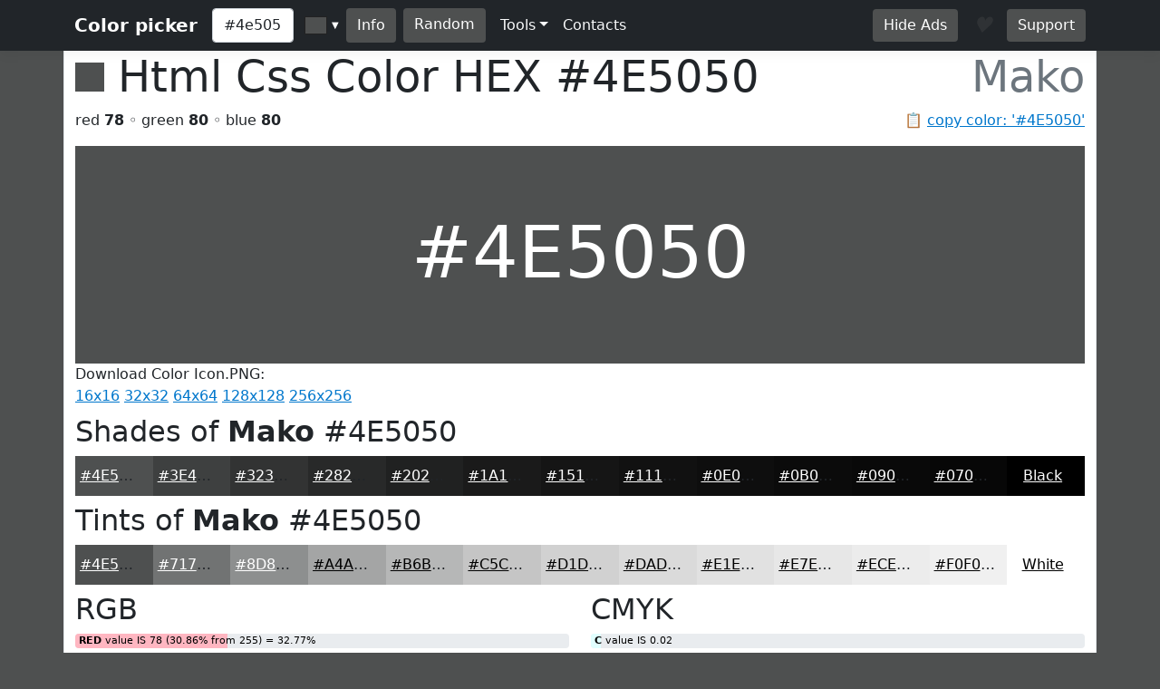

--- FILE ---
content_type: text/html; charset=utf-8
request_url: https://www.htmlcsscolor.com/hex/4E5050
body_size: 5349
content:
<!DOCTYPE html>
<html lang="en">
<head>
    <meta charset="utf-8" />
    <meta name="viewport" content="width=device-width, initial-scale=1.0" />
    <title>HEX color #4E5050, Color name: Mako, RGB(78,80,80), Windows: 5263438. - HtmlCssColor</title>
    <meta name="keywords" content="html, css, color, chart, design, #4E5050, 0x4E5050, Mako, code, rgb, hex, cmyk, hsl, hsv, hsb" />
    <meta name="description" content="#4E5050 (or 0x4E5050) is known color: Mako. HEX triplet: 4E, 50 and 50. RGB value is (78,80,80). Sum of RGB (Red&#x2B;Green&#x2B;Blue) = 78&#x2B;80&#x2B;80=238 (31% of max value = 765). Red value is 78 (30.86% from 255 or 32.77% from 238); Green value is 80 (31.64% from 255 or 33.61% from 238); Blue value is 80 (31.64% from 255 or 33.61% from 238); Max value from RGB is 80 - color contains mainly: green, blue. Hex color #4E5050 is not a web safe color. Web safe color analog (approx): #666666.  Inversed color of #4E5050 is #B1AFAF. &#x2026;" />

    <meta property="og:title" content="HEX color #4E5050, Color name: Mako, RGB(78,80,80), Windows: 5263438.">
    <meta property="og:description" content="#4E5050 (or 0x4E5050) is known color: Mako. HEX triplet: 4E, 50 and 50. RGB value is (78,80,80). Sum of RGB (Red&#x2B;Green&#x2B;Blue) = 78&#x2B;80&#x2B;80=238 (31% of max value = 765). Red value is 78 (30.86% from 255 or 32.77% from 238); Green value is 80 (31.64% from 255 or 33.61% from 238); Blue value is 80 (31.64% from 255 or 33.61% from 238); Max value from RGB is 80 - color contains mainly: green, blue. Hex color #4E5050 is not a web safe color. Web safe color analog (approx): #666666.  Inversed color of #4E5050 is #B1AFAF. &#x2026;">
    <meta property="og:image" content="https://www.htmlcsscolor.com/preview/256x256/4E5050.png">
    <meta property="og:url" content="https://www.htmlcsscolor.com/hex/4E5050">
    <meta property="og:type" content="website">

    <!-- Google tag (gtag.js) -->
<script async src="https://www.googletagmanager.com/gtag/js?id=G-03EE1H9CRP"></script>
<script>
    window.dataLayer = window.dataLayer || [];
    function gtag() { dataLayer.push(arguments); }
    gtag('js', new Date());

    gtag('config', 'G-03EE1H9CRP');
</script>


<script data-cfasync="false" src="https://cmp.gatekeeperconsent.com/min.js"></script>
<script data-cfasync="false" src="https://the.gatekeeperconsent.com/cmp.min.js"></script>
<script async src="//www.ezojs.com/ezoic/sa.min.js"></script>
<script>
    window.ezstandalone = window.ezstandalone || {};
    ezstandalone.cmd = ezstandalone.cmd || [];
</script>

    <link rel="stylesheet" href="/lib/bootstrap/dist/css/bootstrap.min.css?v=z8OR40MowJ8GgK6P89Y-hiJK5-cclzFHzLhFQLL92bg" />
    <link rel="stylesheet" href="/lib/spectrum/spectrum.min.css?v=f7DHWMSMLDrTB7si-ex6mKFVlSAzSRZxWr1y1TxrWE4" />
    <link rel="stylesheet" href="/css/bundle.min.css?v=De1WMXTycUTCORuSkHM4U6PNBhDKEHYH-JwjAkYrjik" />
</head>
<body style="background-color:#4E5050">

    <header>
    <nav class="navbar navbar-expand-md navbar-toggleable-md navbar-dark bg-dark box-shadow">
        <div class="container">
            <a class="navbar-brand fw-bold" href="/">Color picker</a>
            <button class="navbar-toggler" type="button" data-bs-toggle="collapse" data-bs-target=".navbar-collapse" aria-controls="navbarSupportedContent" aria-expanded="false" aria-label="Toggle navigation">
                <span class="navbar-toggler-icon"></span>
            </button>
            <div class="navbar-collapse collapse d-sm-inline-flex justify-content-between">
                <div class="d-flex">
                    <input id="colorvalue" class="form-control me-2 colorvalue" type="text" placeholder="Color" maxlength="12" value="#4e5050">
                    <input id="colorpicker" class="colorpicker" type="text" value="#4E5050">
                    <button class="btn border-0 me-2 ms-1" type="button" onclick="openColor()" style="background-color:#4E5050;color:white">Info</button>
                    <a class="btn border-0 me-2" href="/hex/A70551" style="background-color:#4E5050;color:white">Random</a>
                </div>
                <ul class="navbar-nav flex-grow-1">
                    <li class="nav-item dropdown">
                        <a class="nav-link dropdown-toggle text-light" href="#" id="support" data-bs-toggle="dropdown" aria-expanded="false">Tools</a>
                        <ul class="dropdown-menu" aria-labelledby="meta">
                            <li><a class="dropdown-item" href="/#wheel">Color wheel</a></li>
                            <li><a class="dropdown-item" href="/">Gradient generator</a></li>
                            <li><a class="dropdown-item" href="/web-safe-colors">Web safe colors</a></li>
                            <li><a class="dropdown-item" href="/random-colors">Random colors</a></li>
                            <li><hr class="dropdown-divider"></li>
                            <li><a class="dropdown-item" href="/html-color-names">HTML & CSS named colors</a></li>
                            <li><a class="dropdown-item" href="/color-names-rgb-values/A">Color names RGB values</a></li>
                        </ul>
                    </li>
                    <li class="nav-item">
                        <a class="nav-link text-light" href="/contacts">Contacts</a>
                    </li>
                </ul>
                <div class="d-flex">
                    <a class="btn border-0 me-3" href="/hideads" style="background-color:#4E5050;color:white">Hide Ads</a>
                    <i id="heart-icon" class="me-3 fs-4" style="color:#4E5050">♥</i>
                    <a class="btn border-0" href="https://koshovyi.com/support" target="_blank" style="background-color:#4E5050;color:white">Support</a>
                </div>
            </div>
        </div>
    </nav>
</header>

    <div class="container bg-white mt-0 border-start border-end">
        <main role="main" class="pb-3">
            
<div>
    <h1 class="display-5">
        <span style="width:32px;height:32px;display:inline-block;background-color:#4E5050;"></span>
        <span class="ms-0">Html Css Color HEX <strong id="copyColor">#4E5050</strong></span>
        <span class="float-end text-muted">Mako</span>
    </h1>
    <span class="float-end text-muted">📋 <a href="#" class="clipboard" data-clipboard-target="#copyColor">copy color: '#4E5050'</a></span>
    <p>red <b>78</b> ◦ green <b>80</b> ◦ blue <b>80</b></p>
</div>

<div class="row">
    <div class="col-12">
        <div style="background-color:#4E5050;height:240px;line-height:280px;width:100%;" class="text-center align-middle">
            <span class="display-1 m-0 p-0" style="color:white">
                #4E5050
            </span>
        </div>
		<div>
			Download Color Icon.PNG:<br>
			<a title="Download 16x16 PNG ICON Color #4E5050 (Mako) HTML CSS" href="/preview/16x16/4E5050.png" target="_blank">16x16</a>
			<a title="Download 32x32 PNG ICON Color #4E5050 (Mako) HTML CSS" href="/preview/32x32/4E5050.png" target="_blank">32x32</a>
			<a title="Download 64x64 PNG ICON Color #4E5050 (Mako) HTML CSS" href="/preview/64x64/4E5050.png" target="_blank">64x64</a>
			<a title="Download 128x128 PNG ICON Color #4E5050 (Mako) HTML CSS" href="/preview/128x128/4E5050.png" target="_blank">128x128</a>
			<a title="Download 256x256 PNG ICON Color #4E5050 (Mako) HTML CSS" href="/preview/256x256/4E5050.png" target="_blank">256x256</a>
		</div>
    </div>
</div>


<!-- Ezoic - mid_content - mid_content -->
<div id="ezoic-pub-ad-placeholder-111"></div>
<!-- End Ezoic - mid_content - mid_content -->

<h2 class="mt-2">Shades of <strong>Mako</strong> #4E5050</h2>
<div class="container">
    <div class="row">
        <div class="col colorbox" style="background-color:#4E5050"><a style="color:#ffffff" href="/hex/4E5050">#4E5050</a></div>
        <div class="col colorbox" style="background-color:#3E4040"><a style="color:#ffffff" href="/hex/3E4040">#3E4040</a></div>
        <div class="col colorbox" style="background-color:#323333"><a style="color:#ffffff" href="/hex/323333">#323333</a></div>
        <div class="col colorbox" style="background-color:#282929"><a style="color:#ffffff" href="/hex/282929">#282929</a></div>
        <div class="col colorbox" style="background-color:#202121"><a style="color:#ffffff" href="/hex/202121">#202121</a></div>
        <div class="col colorbox" style="background-color:#1A1A1A"><a style="color:#ffffff" href="/hex/1A1A1A">#1A1A1A</a></div>
        <div class="col colorbox" style="background-color:#151515"><a style="color:#ffffff" href="/hex/151515">#151515</a></div>
        <div class="col colorbox" style="background-color:#111111"><a style="color:#ffffff" href="/hex/111111">#111111</a></div>
        <div class="col colorbox" style="background-color:#0E0E0E"><a style="color:#ffffff" href="/hex/0E0E0E">#0E0E0E</a></div>
        <div class="col colorbox" style="background-color:#0B0B0B"><a style="color:#ffffff" href="/hex/0B0B0B">#0B0B0B</a></div>
        <div class="col colorbox" style="background-color:#090909"><a style="color:#ffffff" href="/hex/090909">#090909</a></div>
        <div class="col colorbox" style="background-color:#070707"><a style="color:#ffffff" href="/hex/070707">#070707</a></div>
        <div class="col colorbox" style="background-color:#000000"><a style="color:#ffffff" href="/hex/000000">Black</a></div>
    </div>
</div>

<h2 class="mt-2">Tints of <strong>Mako</strong> #4E5050</h2>
<div class="container">
    <div class="row">
        <div class="col colorbox" style="background-color:#4E5050"><a style="color:#ffffff" href="/hex/4E5050">#4E5050</a></div>
        <div class="col colorbox" style="background-color:#717373"><a style="color:#ffffff" href="/hex/717373">#717373</a></div>
        <div class="col colorbox" style="background-color:#8D8F8F"><a style="color:#ffffff" href="/hex/8D8F8F">#8D8F8F</a></div>
        <div class="col colorbox" style="background-color:#A4A5A5"><a style="color:#000000" href="/hex/A4A5A5">#A4A5A5</a></div>
        <div class="col colorbox" style="background-color:#B6B7B7"><a style="color:#000000" href="/hex/B6B7B7">#B6B7B7</a></div>
        <div class="col colorbox" style="background-color:#C5C5C5"><a style="color:#000000" href="/hex/C5C5C5">#C5C5C5</a></div>
        <div class="col colorbox" style="background-color:#D1D1D1"><a style="color:#000000" href="/hex/D1D1D1">#D1D1D1</a></div>
        <div class="col colorbox" style="background-color:#DADADA"><a style="color:#000000" href="/hex/DADADA">#DADADA</a></div>
        <div class="col colorbox" style="background-color:#E1E1E1"><a style="color:#000000" href="/hex/E1E1E1">#E1E1E1</a></div>
        <div class="col colorbox" style="background-color:#E7E7E7"><a style="color:#000000" href="/hex/E7E7E7">#E7E7E7</a></div>
        <div class="col colorbox" style="background-color:#ECECEC"><a style="color:#000000" href="/hex/ECECEC">#ECECEC</a></div>
        <div class="col colorbox" style="background-color:#F0F0F0"><a style="color:#000000" href="/hex/F0F0F0">#F0F0F0</a></div>
        <div class="col colorbox" style="background-color:#FFFFFF"><a style="color:#000000" href="/hex/FFFFFF">White</a></div>
    </div>
</div>

<div class="row">
    <div class="col-md-6 col-sm-12">
        <h2 class="mt-2">RGB</h2>

        <div class="progress">
            <div class="progress-bar ps-1 progress-r" role="progressbar" aria-valuenow="78" aria-valuemin="0" aria-valuemax="255" style="width:30.86%">
            </div>
            <span class="progress-text">&nbsp;<b>RED</b> value IS 78 (30.86% from 255) = 32.77%</span>
        </div>
        <br/>

        <div class="progress">
            <div class="progress-bar ps-1 progress-g" role="progressbar" aria-valuenow="80" aria-valuemin="0" aria-valuemax="255" style="width:31.64%">
            </div>
            <span class="progress-text">&nbsp;<b>GREEN</b> value IS 80 (31.64% from 255) = 33.61%</span>
        </div>
        <br/>

        <div class="progress">
            <div class="progress-bar ps-1 progress-b" role="progressbar" aria-valuenow="80" aria-valuemin="0" aria-valuemax="255" style="width:31.64%">
            </div>
            <span class="progress-text">&nbsp;<b>BLUE</b> value IS 80 (31.64% from 255) = 33.61%</span>
        </div>
        <br/>

        <div class="progress">
            <div class="progress-bar progress-r" role="progressbar" style="width:32.77%" aria-valuenow="15" aria-valuemin="0" aria-valuemax="100">
                <span><strong>R</strong> = 32.77%</span>
            </div>
            <div class="progress-bar progress-g" role="progressbar" style="width:33.61%" aria-valuenow="30" aria-valuemin="0" aria-valuemax="100">
                <span><strong>G</strong> = 33.61%</span>
            </div>
            <div class="progress-bar progress-b" role="progressbar" style="width:33.61%" aria-valuenow="20" aria-valuemin="0" aria-valuemax="100">
                <span><strong>B</strong> = 33.61%</span>
            </div>
        </div>

    </div>
    <div class="col-md-6 col-sm-12">
        <h2 class="mt-2">CMYK</h2>

        <div class="progress">
            <div class="progress-bar ps-1 progress-c" role="progressbar" aria-valuenow="0.02" aria-valuemin="0" aria-valuemax="100" style="width:2%">
            </div>
            <span class="progress-text">&nbsp;<b>C</b> value IS 0.02</span>
        </div>
        <br/>

        <div class="progress">
            <div class="progress-bar ps-1 progress-m" role="progressbar" aria-valuenow="0" aria-valuemin="0" aria-valuemax="100" style="width:0%">
            </div>
            <span class="progress-text">&nbsp;<b>M</b> value IS 0</span>
        </div>
        <br/>

        <div class="progress">
            <div class="progress-bar ps-1 progress-y" role="progressbar" aria-valuenow="0" aria-valuemin="0" aria-valuemax="100" style="width:0%">
            </div>
            <span class="progress-text">&nbsp;<b>Y</b> value IS 0</span>
        </div>
        <br/>

        <div class="progress">
            <div class="progress-bar ps-1 progress-k" role="progressbar" aria-valuenow="0.69" aria-valuemin="0" aria-valuemax="100" style="width:69%">
            </div>
            <span class="progress-text">&nbsp;<b>K</b> value IS 0.69</span>
        </div>

    </div>
</div>

<h2>RGB Variations</h2>
<div class="row text-center align-middle">
    <div class="col-4 col-md-2">
        <span>RGB:</span>
        <div class="colorbox-rgb mt-2" style="background-color:#4E5050;color:#ffffff">
            <a href="/hex/4E5050" style="color:#ffffff">#4E5050</a>
        </div>
    </div>
    <div class="col-4 col-md-2">
        <span>RBG:</span>
        <div class="colorbox-rgb mt-2" style="background-color:#4E5050;color:#ffffff">
            <a href="/hex/4E5050" style="color:#ffffff">#4E5050</a>
        </div>
    </div>
    <div class="col-4 col-md-2">
        <span>GRB:</span>
        <div class="colorbox-rgb mt-2" style="background-color:#504E50;color:#ffffff">
            <a href="/hex/504E50" style="color:#ffffff">#504E50</a>
        </div>
    </div>
    <div class="col-4 col-md-2">
        <span>GBR:</span>
        <div class="colorbox-rgb mt-2" style="background-color:#50504E;color:#ffffff">
            <a href="/hex/50504E" style="color:#ffffff">#50504E</a>
        </div>
    </div>
    <div class="col-4 col-md-2">
        <span>BRG:</span>
        <div class="colorbox-rgb mt-2" style="background-color:#504E50;color:#ffffff">
            <a href="/hex/504E50" style="color:#ffffff">#504E50</a>
        </div>
    </div>
    <div class="col-4 col-md-2">
        <span>BGR:</span>
        <div class="colorbox-rgb mt-2" style="background-color:#50504E;color:#ffffff">
            <a href="/hex/50504E" style="color:#ffffff">#50504E</a>
        </div>
    </div>
</div>

<div class="row">
    <div class="col-lg-8 col-sm-12">
        <h2 class="mt-2">Color information</h2>
        <p style="text-align:justify"><b>#4E5050</b> (or <b>0x4E5050</b>) is known <b>color</b>: <strong><a href="/hex/4E5050">Mako</a></strong>. HEX triplet: <b>4E</b>, <b>50</b> and <b>50</b>. <b>RGB</b> value is (78,80,80). Sum of RGB (Red+Green+Blue) = 78+80+80=238 (<i>31%</i> of max value = 765). <b>Red</b> value is 78 (<i>30.86%</i> from <i>255</i> or <i>32.77%</i> from <i>238</i>); <b>Green</b> value is 80 (<i>31.64%</i> from <i>255</i> or <i>33.61%</i> from <i>238</i>); <b>Blue</b> value is 80 (<i>31.64%</i> from <i>255</i> or <i>33.61%</i> from <i>238</i>); Max value from RGB is 80 - color contains mainly: green, blue. <b>Hex color #4E5050</b> is not a <b>web safe color</b>. Web safe color analog (approx): <a href="/hex/666666">#666666</a>.  Inversed color of #4E5050 is <a href="/hex/B1AFAF">#B1AFAF</a>. Grayscale: <a href="/hex/4F4F4F">#4F4F4F</a>.  Windows color (decimal): -11644848 or <b>5263438</b>. OLE color: 5263438.</p><p style="text-align:justify"><b>HSL</b> color <i>Cylindrical-coordinate representation</i> of color #4E5050: <b>hue</b> angle of 180º degrees, <b>saturation</b>: 0.01, <b>lightness</b>: 0.31%. <b>HSV</b> value (or <b>HSB</b> Brightness) of color is 0.31% and HSV saturation: 0.02%. Process <b>color model</b> (Four color, <b>CMYK</b>) of #4E5050 is <i>Cyan</i> = 0.02, <i>Magento</i> = 0, <i>Yellow</i> = 0 and <i>Black</i> (K on CMYK) = 0.69.</p>
    </div>
    <div class="col-lg-4 col-sm-12">
        <h2 class="mt-2">Color convert</h2>
        <table class="table table-hover table-bordered">
            <tbody>
                <tr>
                    <td class="fw-bold">RGB</td>
                    <td>78</td>
                    <td>80</td>
                    <td>80</td>
                    <td>-</td>
                </tr>
                <tr>
                    <td class="fw-bold">CMYK</td>
                    <td>0.02</td>
                    <td>0</td>
                    <td>0</td>
                    <td>0.69</td>
                </tr>
                <tr>
                    <td class="fw-bold">HSL</td>
                    <td>180º</td>
                    <td>0.01%</td>
                    <td>0.31%</td>
                    <td>-</td>
                </tr>
                <tr>
                    <td class="fw-bold">HSV(B)</td>
                    <td>180º</td>
                    <td>0.02%</td>
                    <td>0.31%</td>
                    <td>-</td>
                </tr>
                <tr>
                    <td class="fw-bold">XYZ</td>
                    <td>7.46</td>
                    <td>7.94</td>
                    <td>8.73</td>
                    <td>-</td>
                </tr>
                <tr>
                    <td class="fw-bold">YUV</td>
                    <td>79.4</td>
                    <td>128.34</td>
                    <td>127</td>
                    <td>-</td>
                </tr>
            </tbody>
        </table>
    </div>
</div>

<div class="table-responsive">
    <table class="table table-hover table-bordered">
        <thead>
            <tr>
                <th>System</th>
                <th><a href="/hex/FF0000" title="Red color information">Red</a></th>
                <th><a href="/hex/00FF00" title="Green color information">Green</a></th>
                <th><a href="/hex/0000FF" title="Blue color information">Blue</a></th>
                <th><a href="/hex/00FFFF" title="Cyan color information">C</a></th>
                <th><a href="/hex/FF00FF" title="Magenta color information">M</a></th>
                <th><a href="/hex/FFFF00" title="Yellow color information">Y</a></th>
                <th><a href="/hex/000000" title="Black color information">K</a></th>
                <th>H</th>
                <th>S</th>
                <th>L</th>
            </tr>
        </thead>
        <tbody>
            <tr>
                <td>Decimal</td>
                <td>78</td>
                <td>80</td>
                <td>80</td>
                <td>0.02</td>
                <td>0</td>
                <td>0</td>
                <td>0.69</td>
                <td>180</td>
                <td>0.01</td>
                <td>0.31</td>
            </tr>
            <tr>
                <td>Hex</td>
                <td>4E</td>
                <td>50</td>
                <td>50</td>
                <td>2</td>
                <td>0</td>
                <td>0</td>
                <td>45</td>
                <td>B4</td>
                <td>1</td>
                <td>1F</td>
            </tr>
            <tr>
                <td>Octal</td>
                <td>116</td>
                <td>120</td>
                <td>120</td>
                <td>2</td>
                <td>0</td>
                <td>0</td>
                <td>105</td>
                <td>264</td>
                <td>1</td>
                <td>37</td>
            </tr>
            <tr>
                <td>Binary</td>
                <td>1001110</td>
                <td>1010000</td>
                <td>1010000</td>
                <td>10</td>
                <td>0</td>
                <td>0</td>
                <td>1000101</td>
                <td>10110100</td>
                <td>1</td>
                <td>11111</td>
            </tr>
        </tbody>
    </table>
</div>

<h2 class="mt-2">Color Harmonies of #4E5050</h2>
<div class="row">

    <div class="col-md-6 col-sm-6">
        <h3><b>Triadic</b> Colors</h3>

        <div class="row">
            <div class="col-6">
                <div class="colorbox" style="background-color:#504E50">
                    <a href="/hex/504E50" style="color:#ffffff">
                        #504E50
                    </a>
                </div>
            </div>
            <div class="col-6">
                <div class="colorbox" style="background-color:#50504E">
                    <a href="/hex/50504E" style="color:#ffffff">
                        #50504E
                    </a>
                </div>
            </div>
        </div>
    </div>

    <div class="col-md-6 col-sm-6">
        <h3><b>Analogous</b> colors</h3>
        <div class="row">
            <div class="col-6">
                <div class="colorbox" style="background-color:#4E4F50">
                    <a href="/hex/4E4F50" style="color:#ffffff">
                    #4E4F50
                    </a>
                </div>
            </div>
            <div class="col-6">
                <div class="colorbox" style="background-color:#4E504F">
                    <a href="/hex/4E504F" style="color:#ffffff">
                    #4E504F
                    </a>
                </div>
            </div>
        </div>
    </div>

    <div class="col-md-12 col-sm-12">
        <h3><b>Split complements</b> colors</h3>
        <div class="row">
            <div class="col-6">
                <div class="colorbox" style="background-color:#504E4F">
                    <a href="/hex/504E4F" style="color:#ffffff">
                    #504E4F
                    </a>
                </div>
            </div>
            <div class="col-6">
                <div class="colorbox" style="background-color:#504F4E">
                    <a href="/hex/504F4E" style="color:#ffffff">
                    #504F4E
                    </a>
                </div>
            </div>
        </div>
    </div>

    <div class="col-12">
        <h3><b>Complementary</b> color</h3>
        <div class="colorbox" style="background-color:#504E4E">
            <a href="/hex/504E4E" style="color:#ffffff">
            #504E4E
            </a>
        </div>
    </div>

</div>

<h2 class="mt-2">Monochromatic Colors of #4E5050</h2>
<div class="container">
    <div class="row">
        <div class="colorbox col-12" style="background-color:#D3D3D3">
                <a href="/hex/D3D3D3" style="color:#000000">
            #D3D3D3
            </a>
        </div>
        <div class="colorbox col-12" style="background-color:#A7A8A8">
                <a href="/hex/A7A8A8" style="color:#000000">
            #A7A8A8
            </a>
        </div>
        <div class="colorbox col-12" style="background-color:#7D7E7E">
                <a href="/hex/7D7E7E" style="color:#ffffff">
            #7D7E7E
            </a>
        </div>
        <div class="colorbox col-12" style="background-color:#3A3C3C">
                <a href="/hex/3A3C3C" style="color:#ffffff">
            #3A3C3C
            </a>
        </div>
        <div class="colorbox col-12" style="background-color:#272828">
                <a href="/hex/272828" style="color:#ffffff">
            #272828
            </a>
        </div>
        <div class="colorbox col-12" style="background-color:#1D1E1E">
                <a href="/hex/1D1E1E" style="color:#ffffff">
            #1D1E1E
            </a>
        </div>
    </div>
</div>

<div class="row">
    <div class="col-md-6 col-sm-12">
        <h3 class="mt-2">Black with #4E5050</h3>
        <div class="bw-black-box" style="border-color:#4E5050;">
            <div style="background-color:#4E5050;">
                <h3 class="bw-hb"><b>Text</b> Example</h3>
            </div>
            <br>
            <h3 class="bw-hb" style="color:#4E5050;border:solid 1px #4E5050;"><b>Text</b> Example</h3>
        </div>
    </div>
    <div class="col-md-6 col-sm-12">
        <h3 class="mt-2">White with #4E5050</h3>
        <div class="bw-white-box" style="border-color:#4E5050;">
            <div style="background-color:#4E5050;">
                <h3 class="bw-hw"><b>Text</b> Example</h3>
            </div>
            <br>
            <h3 class="bw-hw" style="color:#4E5050;border:solid 1px #4E5050;"><b>Text</b> Example</h3>
        </div>
    </div>
</div>

<h2 class="mt-2">HTML Codes & Css <small>Web design</small></h2>
<div class="row">
    <div class="col-md-4 col-sm-12">
        <p class="mt-2"><b>color</b> css</p>
        <div class="highlight hl-bg">
            <code>
                &lt;style&gt;<br>
                &nbsp;<b><abbr title="Paragraph HTML Tag">p</abbr></b> { color: <b>#4E5050</b>; }<br><br>
                &nbsp;<b><abbr title="Paragraph HTML Tag set RGB">p</abbr></b> { color: <b>rgb(78,80,80)</b>; }<br><br>
                &nbsp;<b>H1</b>.<abbr title="Your CSS Class for H1 HTML Tag">HeaderClassName</abbr><br>&nbsp;{<br>&nbsp;&nbsp;&nbsp;color: <b>#4E5050</b>;<br>&nbsp;}<br>
                &nbsp;.<abbr title="Your CSS Class for any HTML object">AnyTagClassName</abbr><br>&nbsp;{<br>&nbsp;&nbsp;&nbsp;color: <b>#4E5050</b>;<br>&nbsp;}<br>
                &lt;/style&gt;
            </code>
        </div>
    </div>
    <div class="col-md-4 col-sm-12">
        <p class="mt-2"><b>background-color</b> css</p>
        <div class="highlight hl-bg">
            <code>
                &lt;style&gt;<br>
                &nbsp;<b><abbr title="Background for anchor (link) A HTML Tag">a</abbr></b> { background-color: <b>#4E5050</b>; }<br><br>
                &nbsp;<b><abbr title="Background for anchor (link) A HTML Tag set RGB">a</abbr></b> { background-color: <b>rgb(78,80,80)</b>; }<br><br>
                &nbsp;<b>div</b>.<abbr title="Your Background CSS Class for DIV HTML Tag">DivClassName</abbr><br>&nbsp;{<br>&nbsp;&nbsp;&nbsp;background-color: <b>#4E5050</b>;<br>&nbsp;}<br>
                &nbsp;.<abbr title="Your Background CSS Class for any HTML object">BgClassName</abbr><br>&nbsp;{<br>&nbsp;&nbsp;&nbsp;background-color: <b>#4E5050</b>;<br>&nbsp;}<br>
                &lt;/style&gt;
            </code>
        </div>
    </div>
    <div class="col-md-4 col-sm-12">
        <p class="mt-2"><b>border-color</b> css</p>
        <div class="highlight hl-bg">
            <code>
                &lt;style&gt;<br>
                &nbsp;<b><abbr title="Border color for label (span) HTML Tag">span</abbr></b> { border-color: <b>#4E5050</b>; }<br><br>
                &nbsp;<b><abbr title="Border color for label (span) HTML Tag set RGB">span</abbr></b> { border-color: <b>rgb(78,80,80)</b>; }<br><br>
                &nbsp;<b>td</b>.<abbr title="Your border color CSS Class for table cell TD HTML Tag">TdClassName</abbr><br>&nbsp;{<br>&nbsp;&nbsp;&nbsp;border-color: <b>#4E5050</b>;<br>&nbsp;}<br>
                &nbsp;.<abbr title="Your border color CSS Class for any HTML object">TagClassName</abbr><br>&nbsp;{<br>&nbsp;&nbsp;&nbsp;border-color: <b>#4E5050</b>;<br>&nbsp;}<br>
                &lt;/style&gt;
            </code>
        </div>
    </div>
</div>

        </main>
        <footer class="border-top text-muted mt-3 pt-3 pb-3">
    &copy; 2014-2026 <b>HtmlCssColor.com</b> <a href="https://koshovyi.com" target="_blank">Dmytro Koshovyi</a>. Ukraine, Kyiv/Mykolaiv. <a href="/contacts">Contacts</a>
</footer>

    </div>
    
    <script src="/lib/jquery/dist/jquery.min.js?v=9_aliU8dGd2tb6OSsuzixeV4y_faTqgFtohetphbbj0" defer></script>
    <script src="/lib/bootstrap/dist/js/bootstrap.bundle.min.js?v=KuvCVS19rfTjoLgMyDDCdOkRRlhNrY4psEM4uezts2M" defer></script>
    <script src="/lib/spectrum/spectrum.min.js?v=VQbPFecGajMAZ-kOC5T3BWxXULtHafNGbtBtuMlm-7w" defer></script>
    <script src="/lib/clipboard.js/clipboard.min.js?v=4XodgW4TwIJuDtf-v6vDJ39FVxI0veC_kSCCmnFp7ck" defer></script>
    <script src="/js/bundle.min.js?v=PAoJd-aekl9PfiKgH2Hkz3N2ZuF1TOh0bPgoo7ANSqM" defer></script>
    
</body>
</html>
